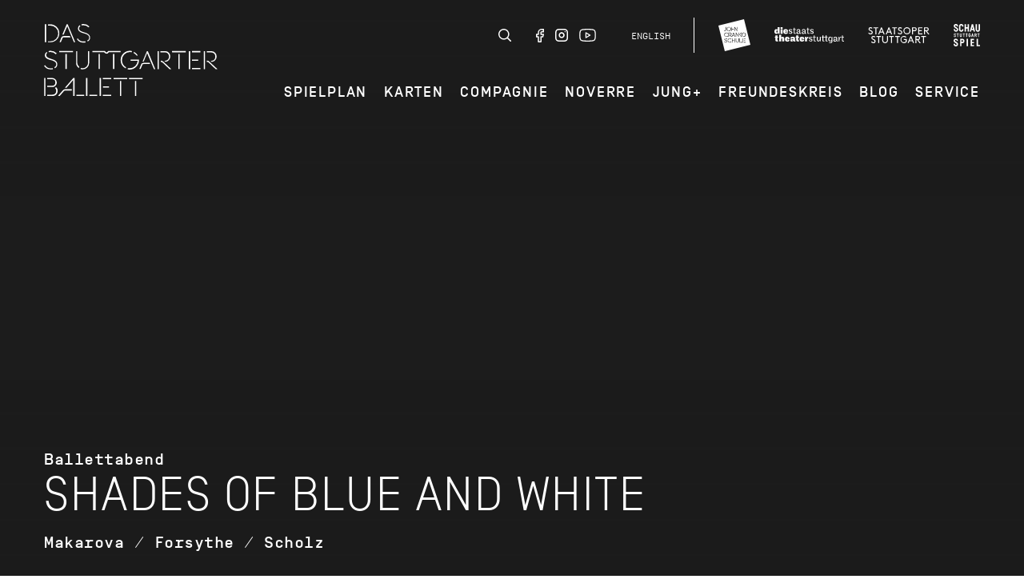

--- FILE ---
content_type: text/html; charset=utf-8
request_url: https://www.stuttgarter-ballett.de/spielplan/kalender/2024-02/shades-of-blue-and-white/6357/
body_size: 10347
content:


<!DOCTYPE html>
<!--[if lt IE 7]>				<html lang="de" class="no-js ie lt-ie9 lt-ie8 lt-ie7 ie6"> <![endif]-->
<!--[if IE 7]>					<html lang="de" class="no-js ie lt-ie9 lt-ie8 ie7"> <![endif]-->
<!--[if IE 8]>					<html lang="de" class="no-js ie lt-ie9 ie8"> <![endif]-->
<!--[if IE 9]>					<html lang="de" class="no-js ie ie9"> <![endif]-->
<!--[if (gt IE 9)|!(IE)]><!-->
<html lang="de" class="no-js">
<!--<![endif]-->

<head><meta charset="utf-8" /><title>
	Shades of Blue and White - 02.02.2024, 19:00 - 22:00 | Stuttgarter Ballett
</title><meta name="description" content="Ballettabend, Shades of Blue and White, Makarova / Forsythe / Scholz" /><meta name="keywords" content="Stuttgart, Ballett, Tanz, Cranko, Staatstheater Stuttgart, Kalender, Shades of Blue and White" /><meta http-equiv="X-UA-Compatible" content="IE=edge">
<meta name="viewport" content="width=device-width, initial-scale=1.0, minimum-scale=1.0, maximum-scale=1.0, user-scalable=0">

<link rel="apple-touch-icon" sizes="180x180" href="/apple-touch-icon.png">
<link rel="icon" type="image/png" sizes="32x32" href="/favicon-32x32.png">
<link rel="icon" type="image/png" sizes="16x16" href="/favicon-16x16.png">
<link rel="manifest" href="/site.webmanifest">
<link rel="mask-icon" href="/safari-pinned-tab.svg" color="#0046aa">
<meta name="msapplication-TileColor" content="#ffffff">
<meta name="theme-color" content="#ffffff">

<!-- meta tags for seo -->
<meta name="author" content="Stuttgarter Ballett" />
<meta name="generator" content="spiritec WebCMS für Opernhäuser und Theater" />
<meta name="robots" content="index, follow" />
<meta property="og:image" content="https://wstb-6a25.kxcdn.com/content-images/socialmediashare/ed31e56c2710757e61f4ddeba3a43a85/43404/neu_shades_of_blue_and_white_final_fur_web.jpg" />
<link rel="canonical" href="https://www.stuttgarter-ballett.de/spielplan/a-z/shades-of-blue-and-white/" />
<link href="https://wstb-6a25.kxcdn.com/resources/css-bundles/all?v=pPgLphzLei4s3zUQK9mKdK20N1ZqQS5dQWMyd6joy-w1" rel="stylesheet"/>


<script src="https://wstb-6a25.kxcdn.com/js-bundles/head?v=h2xBjuCGCDz-70Hsyj-waz6eG4ROGew6D8r4mbKI2b81"></script>

<script type="text/javascript">
    var SYSTEMURLBASE = '/';
    var CDNURLBASE = 'https://wstb-6a25.kxcdn.com/';
    var CALLBACKURLBASE = '/callbacks/';
    var RESOURCES = {
        "IMAGE_ENLARGE": "Vergr&#246;&#223;ern",
        "IMAGE_REDUCE": "",
        "PRESSCART_ERROR_EMAIL": "Bitte geben Sie Ihre E-Mail an.",
        "PRESSCART_ERROR_EDITORIALDEPARTMENT": "Bitte geben Sie Ihre Redaktion an.",
        "PRESSCART_FEEDBACK_DOCUMENTSSENT": "Ihre Pressemappe wurde Ihnen per E-Mail an die angegebene Adresse zugestellt.",
        "PRESSCART_REMOVEFROMCART": "Auswahl aufheben"
    };
    var PARAMETERNAMES = {
        "SEARCHTERM": "suchbegriff",
        "SEARCHPAGE": "Seite"
    };
</script>
</head>
<body id="ctl00_BodyElement" class="ua-chrome dev-desktoppc os-macos language-de mobile-mainmenu-is-not-visible menu-is-transparent">
    <script>document.documentElement.className = document.documentElement.className.replace(/\bno-js\b/, 'js');</script>
	<a id="top"></a>
        
    <div class="fullsize-wait"></div>
    <div id="js-popup-hook" style="display: none;"></div>
    
    
    
    <div id="ctl00_PageWrapperElement" class="page-wrapper">
        
        <header class="page-header header-is-wide js-marker-include-in-scrolling-calculation" role="banner">
    <div class="page-outer">
        <div class="page-inner">
            <div class="header__wrapper">
                <div class="header__logo"><a href="/" class="header__logoimage"></a></div>

                <!-- menu desktop -->
                <div class="header__menu-wrapper header__menu-wrapper--desktop --hide-tablet-portrait-down">
                    <div class="header__metanavigation">
                        <div class="header__socialmedia">
                                                        <a href="/suche/?suchbegriff=" class="header__search"></a>
                                                        <a href="https://www.facebook.com/stuttgartballet" target="_blank" class="header__fb"></a>
                            <a href="https://www.instagram.com/thestuttgartballet/" target="_blank" class="header__inst"></a>
                            <a href="https://www.youtube.com/c/dasstuttgarterballett" target="_blank" class="header__youtube"></a>
                            <a href="https://www.stuttgart-ballet.de/schedule/a-z/shades-of-blue-and-white/" class="header__language">English</a>
                        </div><!--
                        --><div class="header__spartenlogos">
                            <a href="http://www.john-cranko-schule.de" target="_blank" class="header__crankologo"></a>
                            <a href="https://www.staatstheater-stuttgart.de" target="_blank" class="header__staatstheaterlogo"></a>
                            <a href="https://www.staatsoper-stuttgart.de" target="_blank" class="header__staatsoperlogo"></a>
                            <a href="https://www.schauspiel-stuttgart.de" target="_blank" class="header__schauspiellogo"></a>
                        </div>
                    </div>
                    <div class="header__mainmenu">
                        <nav class="navigation-main navigation-main--desktop" role="navigation">
                            <ul class="menu1"><li class=" first path-selected has-subitems level1"><a href="/spielplan/" class="level1">Spielplan</a><ul class="menu2"><li class=" first selected level2"><a href="/spielplan/kalender/" class="level2">Kalender</a></li><li class="level2"><a href="/spielplan/spielzeit-2025-26/" class="level2">Spielzeit 2025/26</a></li><li class="level2"><a href="https://www.stuttgarter-ballett.de/spielplan/a-z/das-stuttgarter-ballett-on-tour/" class="level2">Gastspiele</a></li><li class=" last level2"><a href="/service/fuehrungen/" class="level2">F&#252;hrungen</a></li></ul></li><li class=" has-subitems level1"><a href="/karten/" class="level1">Karten</a><ul class="menu2"><li class=" first level2"><a href="/karten/buchung/" class="level2">Buchung</a></li><li class="level2"><a href="/karten/preise/" class="level2">Preise</a></li><li class=" last level2"><a href="/karten/abonnements/" class="level2">Abonnements</a></li></ul></li><li class=" has-subitems level1"><a href="/compagnie/" class="level1">Compagnie</a><ul class="menu2"><li class=" first level2"><a href="https://www.stuttgarter-ballett.de/compagnie/tamas-detrich/" class="level2">Intendant</a></li><li class="level2"><a href="/compagnie/taenzer/" class="level2">T&#228;nzerinnen und T&#228;nzer</a></li><li class="level2"><a href="/compagnie/kuenstlerische-teams/" class="level2">K&#252;nstlerische Teams</a></li><li class="level2"><a href="/compagnie/team/" class="level2">Team</a></li><li class=" last has-subitems level2"><a href="/compagnie/geschichte/" class="level2">Geschichte</a></li></ul></li><li class=" has-subitems level1"><a href="/noverre/" class="level1">Noverre</a><ul class="menu2"><li class=" first level2"><a href="/noverre/bewerbung/" class="level2">Bewerbung</a></li><li class="level2"><a href="/noverre/konditionen/" class="level2">Konditionen</a></li><li class=" last level2"><a href="/noverre/geschichte/" class="level2">Geschichte</a></li></ul></li><li class=" has-subitems level1"><a href="/jung/" class="level1">JUNG+</a><ul class="menu2"><li class=" first level2"><a href="/jung/jung/" class="level2">JUNG+</a></li><li class="level2"><a href="/jung/tanzvermittlung/" class="level2">Tanzvermittlung</a></li><li class=" last level2"><a href="/jung/kontakt/" class="level2">Kontakt</a></li></ul></li><li class="level1"><a href="/freundeskreis/" class="level1">Freundeskreis</a></li><li class=" has-subitems level1"><a href="/blog/" class="level1">Blog</a><ul class="menu2"><li class=" first level2"><a href="/blog/ballett-von-a-bis-z/" class="level2">Ballett von A-Z</a></li><li class="level2"><a href="/blog/heute-vor-x-jahren/" class="level2">Heute vor ... Jahren</a></li><li class="level2"><a href="/blog/nussknacker-tagebuch/" class="level2">Nussknacker Tagebuch</a></li><li class="level2"><a href="/blog/tourtagebuch/" class="level2">Tourtagebuch</a></li><li class=" last level2"><a href="https://stuttgarterballett.wordpress.com/" class="level2" target="_blank">Archiv</a></li></ul></li><li class=" last has-subitems level1"><a href="/service/" class="level1">Service</a><ul class="menu2"><li class=" first level2"><a href="/service/anfahrt/" class="level2">Anfahrt</a></li><li class="level2"><a href="/service/gastronomie/" class="level2">Gastronomie</a></li><li class="level2"><a href="https://ticket.staatstheater-stuttgart.de/eventim.webshop/webticket/itemgroups" class="level2" target="_blank">Theatershop</a></li><li class="level2"><a href="/service/sponsoren/" class="level2">Sponsoren</a></li><li class="level2"><a href="/service/sanierung/" class="level2">Sanierung</a></li><li class="level2"><a href="/service/newsletter/" class="level2">Newsletter</a></li><li class="level2"><a href="/service/jobs/" class="level2">Jobs</a></li><li class=" has-subitems level2"><a href="/service/presse/" class="level2">Presse</a></li><li class=" last level2"><a href="/service/kontakt/" class="level2">Kontakt</a></li></ul></li></ul>
                        </nav>
                    </div>
                </div>

                <!-- menu tabletportrait -->
                <div class="header__menu-wrapper header__menu-wrapper--tabletportrait --hide-phone-only --hide-tablet-landscape-up">
                    <div class="header__metanavigation">
                        <div class="header__socialmedia">
                                                        <a href="/suche/?suchbegriff=" class="header__search"></a>
                                                        <a href="https://www.facebook.com/stuttgartballet" target="_blank" class="header__fb"></a>
                            <a href="https://www.instagram.com/thestuttgartballet/" target="_blank" class="header__inst"></a>
                            <a href="https://www.youtube.com/c/dasstuttgarterballett" target="_blank" class="header__youtube"></a>
                        </div> <!--
                        --><a href="https://www.stuttgart-ballet.de/schedule/a-z/shades-of-blue-and-white/" class="header__language">English</a><!--
                        --><div class="header__spartenlogos">
                            <a href="http://www.john-cranko-schule.de" target="_blank" class="header__crankologo"></a>
                            <a href="https://www.staatstheater-stuttgart.de" target="_blank" class="header__staatstheaterlogo"></a>
                            <a href="https://www.staatsoper-stuttgart.de" target="_blank" class="header__staatsoperlogo"></a>
                            <a href="https://www.schauspiel-stuttgart.de" target="_blank" class="header__schauspiellogo"></a>
                        </div>
                    </div>
                </div>                

            </div>
        </div>
    </div>
</header>


<div class="header__bottom">
    <div class="header__mainmenu--mobile">
        <!-- menu mobile -->
        <div class="header__menu-wrapper header__menu-wrapper--mobile --hide-tablet-landscape-up">
            <div class="page-outer">
                <div class="page-inner">

                    <div class="header__metanavigation">

                        <div class="header__spartenlogos">
                            <a href="http://www.john-cranko-schule.de" target="_blank" class="header__crankologo"></a>
                            <a href="https://www.staatstheater-stuttgart.de" target="_blank" class="header__staatstheaterlogo"></a>
                            <a href="https://www.staatsoper-stuttgart.de" target="_blank" class="header__staatsoperlogo"></a>
                            <a href="https://www.schauspiel-stuttgart.de" target="_blank" class="header__schauspiellogo"></a>
                        </div><!--
                        --><div class="header__socialmedia">
                                                        <a href="/suche/?suchbegriff=" class="header__search"></a>
                                                        <a href="https://www.facebook.com/stuttgartballet" target="_blank" class="header__fb"></a>
                            <a href="https://www.instagram.com/thestuttgartballet/" target="_blank" class="header__inst"></a>
                            <a href="https://www.youtube.com/c/dasstuttgarterballett" target="_blank" class="header__youtube"></a>
                        </div>
                        
                        <a href="https://www.stuttgart-ballet.de/schedule/a-z/shades-of-blue-and-white/" class="header__language">English</a>

                    </div>
                </div>
            </div>
        </div>
        <nav class="navigation-main navigation-main--mobile" role="navigation">
            <div class="page-outer">
                <div class="page-inner">
                    <ul class="menu1"><li class=" first path-selected has-subitems level1"><a href="/spielplan/" class="level1">Spielplan</a><ul class="menu2"><li class=" first selected level2"><a href="/spielplan/kalender/" class="level2">Kalender</a></li><li class="level2"><a href="/spielplan/spielzeit-2025-26/" class="level2">Spielzeit 2025/26</a></li><li class="level2"><a href="https://www.stuttgarter-ballett.de/spielplan/a-z/das-stuttgarter-ballett-on-tour/" class="level2">Gastspiele</a></li><li class=" last level2"><a href="/service/fuehrungen/" class="level2">F&#252;hrungen</a></li></ul></li><li class=" has-subitems level1"><a href="/karten/" class="level1">Karten</a><ul class="menu2"><li class=" first level2"><a href="/karten/buchung/" class="level2">Buchung</a></li><li class="level2"><a href="/karten/preise/" class="level2">Preise</a></li><li class=" last level2"><a href="/karten/abonnements/" class="level2">Abonnements</a></li></ul></li><li class=" has-subitems level1"><a href="/compagnie/" class="level1">Compagnie</a><ul class="menu2"><li class=" first level2"><a href="https://www.stuttgarter-ballett.de/compagnie/tamas-detrich/" class="level2">Intendant</a></li><li class="level2"><a href="/compagnie/taenzer/" class="level2">T&#228;nzerinnen und T&#228;nzer</a></li><li class="level2"><a href="/compagnie/kuenstlerische-teams/" class="level2">K&#252;nstlerische Teams</a></li><li class="level2"><a href="/compagnie/team/" class="level2">Team</a></li><li class=" last has-subitems level2"><a href="/compagnie/geschichte/" class="level2">Geschichte</a></li></ul></li><li class=" has-subitems level1"><a href="/noverre/" class="level1">Noverre</a><ul class="menu2"><li class=" first level2"><a href="/noverre/bewerbung/" class="level2">Bewerbung</a></li><li class="level2"><a href="/noverre/konditionen/" class="level2">Konditionen</a></li><li class=" last level2"><a href="/noverre/geschichte/" class="level2">Geschichte</a></li></ul></li><li class=" has-subitems level1"><a href="/jung/" class="level1">JUNG+</a><ul class="menu2"><li class=" first level2"><a href="/jung/jung/" class="level2">JUNG+</a></li><li class="level2"><a href="/jung/tanzvermittlung/" class="level2">Tanzvermittlung</a></li><li class=" last level2"><a href="/jung/kontakt/" class="level2">Kontakt</a></li></ul></li><li class="level1"><a href="/freundeskreis/" class="level1">Freundeskreis</a></li><li class=" has-subitems level1"><a href="/blog/" class="level1">Blog</a><ul class="menu2"><li class=" first level2"><a href="/blog/ballett-von-a-bis-z/" class="level2">Ballett von A-Z</a></li><li class="level2"><a href="/blog/heute-vor-x-jahren/" class="level2">Heute vor ... Jahren</a></li><li class="level2"><a href="/blog/nussknacker-tagebuch/" class="level2">Nussknacker Tagebuch</a></li><li class="level2"><a href="/blog/tourtagebuch/" class="level2">Tourtagebuch</a></li><li class=" last level2"><a href="https://stuttgarterballett.wordpress.com/" class="level2" target="_blank">Archiv</a></li></ul></li><li class=" last has-subitems level1"><a href="/service/" class="level1">Service</a><ul class="menu2"><li class=" first level2"><a href="/service/anfahrt/" class="level2">Anfahrt</a></li><li class="level2"><a href="/service/gastronomie/" class="level2">Gastronomie</a></li><li class="level2"><a href="https://ticket.staatstheater-stuttgart.de/eventim.webshop/webticket/itemgroups" class="level2" target="_blank">Theatershop</a></li><li class="level2"><a href="/service/sponsoren/" class="level2">Sponsoren</a></li><li class="level2"><a href="/service/sanierung/" class="level2">Sanierung</a></li><li class="level2"><a href="/service/newsletter/" class="level2">Newsletter</a></li><li class="level2"><a href="/service/jobs/" class="level2">Jobs</a></li><li class=" has-subitems level2"><a href="/service/presse/" class="level2">Presse</a></li><li class=" last level2"><a href="/service/kontakt/" class="level2">Kontakt</a></li></ul></li></ul>
                </div>
            </div>
        </nav>
    </div>
    <div class="header__bottom-wrapper">
        <div class="page-outer">
            <div class="page-inner">
                <div class="header__logo--mobile"><a href="/" class="header__logoimage--mobile"></a></div>
                <div class="header__menutoggle-wrapper">
                    <a href="#" class="header__menutoggle">
                        <div class="header__menu-bar1"></div>
                        <div class="header__menu-bar2"></div>
                        <div class="header__menu-bar3"></div>
                    </a>
                </div>
            </div>
        </div>
    </div>

</div>



        
        <main class="page-content" role="main">
            
    <div class="heroslider">
    <div class="heroslider__screen">
        <a href="#" class="heroslider__control heroslider__control--prev"></a>
        <a href="#" class="heroslider__control heroslider__control--next"></a>

        <div class="heroslider__viewport">
            <div class="heroslider__strip">
                <div class="heroslider__item">

                    <section class="hero hero--notickets">

                        <div class="hero__screen">
                            <div class="hero__viewport">
                                <div class="hero__strip">
                                    <div class="hero__item">
                                                                                <div class="hero__image js-medialoader js-medialoader-set-as-background" data-image-url="https://wstb-6a25.kxcdn.com/content-images/image720/ed31e56c2710757e61f4ddeba3a43a85/43404/neu_shades_of_blue_and_white_final_fur_web.jpg" data-image-portrait-url="https://wstb-6a25.kxcdn.com/content-images/image720/2bacbba2f0e951fc69b0dd6823f2f822/43289/shades_of_blue_and_white.jpg" data-js-code="onHeroImageLoaded"></div>
                                                                                                                    </div>
                                </div>
                            </div>
                        </div>

                        <div class="hero__imageoverlay"><img src="/resources/img/blank.png" alt=""></div>
                        <div class="hero__shadow hero__shadow--top"></div>
                        <div class="hero__shadow hero__shadow--bottom"></div>

                        <a href="#" class="hero__control hero__control--prev"></a>
                        <a href="#" class="hero__control hero__control--next"></a>

                        <div class="hero__desktop --hide-tablet-portrait-down">
                            <div class="page-outer">
                                <div class="page-inner">
                                    <div class="hero__content">
                                        <div class="hero__title"> <!-- --hidden-if-dates-shown-->
                                                                                        <div class="hero__kicker">Ballettabend</div>
                                                                                        <h1 class="hero__headline">Shades of Blue and White</h1>
                                                                                        <div class="hero__subtitle">Makarova / Forsythe / Scholz</div>
                                                                                                                                </div>
                                    </div>
                                </div>
                            </div>
                        </div>

                        <div class="hero__mobile --hide-tablet-landscape-up">
                            <div class="hero__content">
                                <div class="page-outer">
                                    <div class="page-inner">
                                        <div class="hero__title">   <!-- --hidden-if-dates-shown -->
                                                                                        <div class="hero__kicker">Ballettabend</div>
                                                                                        <h1 class="hero__headline">Shades of Blue and White</h1>
                                                                                        <div class="hero__subtitle">Makarova / Forsythe / Scholz</div>
                                                                                                                                </div>
                                                                            </div>
                                </div>
                            </div>
                        </div>
                    
                        

                    </section>

                </div>
            </div>
        </div>
    </div>
</div>

<section class="page-outer --paddingtop-section-standard --paddingbottom-section-none --bgcolor-white">
    <div class="page-inner">
        
        <div class="production production--no-cast">

            <div class="production__metainfos">

                
                <div class="production__crewcastsection">
                    
                                        <div class="production__crewcastheader">
                        <div class="production__crewcastheadline">Das K&#246;nigreich der Schatten</div>
                    </div>
                                        
                                        
                                    </div>
                
                
                <div class="production__crewcastsection">
                    
                                        <div class="production__crewcastheader">
                        <div class="production__crewcastheadline">Blake Works I</div>
                    </div>
                                        
                                        
                                    </div>
                
                
                <div class="production__crewcastsection">
                    
                                        <div class="production__crewcastheader">
                        <div class="production__crewcastheadline">Siebte Sinfonie</div>
                    </div>
                                        
                                        
                                    </div>
                
                                
                                <div class="production__durationinfo"><b>Dauer</b><br>Das Königreich der Schatten: 40 Minuten<br>Pause: ca. 20-25 Minuten<br>Blake Works I: 30 Minuten<br>Pause: ca. 20-25 Minuten<br>Siebte Sinfonie: 40 Minuten</div>
                
                
            </div>

            <div class="production__text">
                <div class="richtext richtext--width-unknown --margintop-element-none --marginbottom-element-standard">SHADES OF BLUE AND WHITE präsentiert drei Facetten des klassischen Balletts. Wie vielseitig diese faszinierende Kunstform sein kann, zeigt dieser choreographisch wie auch musikalisch herausragende Abend. <br><br>Eröffnet wird der Abend mit „The Kingdom of the Shades“ (zu Dt. „Das Königreich der Schatten“) aus <i>La Bayadère</i> <i>(Die Tempeltänzerin).</i> In Natalia Makarovas weltberühmter Fassung nach Marius Petipas Originalchoreographie aus dem Jahr 1877 schreitet eine lange Reihe von Tänzerinnen – eine nach der anderen fast in Zeitlupe – eine Rampe hinunter, ehe sie traumwandlerisch schön über die Bühne wehen. Umrahmt von diesem himmlischen Corps de ballet tanzt der Geist der verstorbenen Tempeltänzerin Nikija ein traumhaftes Pas de deux mit ihrem Geliebten, dem Krieger Solor. Diese magische Szene gehört zum Erlesensten, was das klassische Ballett zu bieten hat. <br><br>2016 kreierte William Forsythe, ehemaliger Hauschoreograph des Stuttgarter Balletts und über 20 Jahre lang Leiter des legendären Ballett Frankfurt, zu den jazzigen, bluesigen Liedern des britischen Singer- Songwriters James Blake sein Meisterwerk <i>Blake Works I</i>. Das Stück ist Forsythes Liebeserklärung an das klassische Ballett, wie nur er sie gestalten kann: cool, lässig und modern.<br><br>1991 schuf Uwe Scholz seine <i>Siebte Sinfonie</i> zur gleichnamigen Komposition Ludwig van Beethovens. Die majestätische, mitreißende und energiegeladene Musik setzte Scholz kühn in Tanz um – ein Paradebeispiel des neoklassischen Balletts.</div>				
            </div>

        </div>
    </div>
</section>

<section class="page-outer --paddingtop-section-none --paddingbottom-section-standard --bgcolor-verylightblue">	<div class="page-inner">        <h2 class="sectionheadline sectionheadline--center --like-h2">Audioeinführung</h2>          <div class="mediaplayer --margintop-element-none --marginbottom-element-standard">	<div class="mediaplayer__wrapper mediaplayer--no-image  js-mediaplayer" data-audio="https://wstb-6a25.kxcdn.com/download/47775/werkeinfuehrung_shades_of_blue_and_white_edit240131.mp3" data-startimage=""></div><!-- mediaplayer__wrapper --></div><!-- mediaplayer -->        	</div></section>        <div class="mediaslider --paddingbottom-section-standard --paddingtop-section-none">
    <div class="mediaslider__screen">
        <div class="mediaslider__viewport">
            <div class="mediaslider__strip"><div class="mediaslider__item mediaGalleryItem-Image-ProductionGallery-9009">
                    <div class="mediaslider__mediapane"><div class="mediaslider__media"><div class="mediaslider__image js-medialoader js-medialoader-set-as-background" data-image-url="https://wstb-6a25.kxcdn.com/content-images/image720/d4f3dc59644626437c31fa23bd97c83c/47676/_rn19377.jpg"></div></div><div class="mediaslider__mediapaneoverlay"><img src="/resources/img/blank.png" alt=""></div></div>
                    <div class="mediaslider__caption page-outer">
                                                                        <div class="mediaslider__captionitem">Das K&#246;nigreich der Schatten, aus La Bayad&#232;re<br />Chr.: Natalia Makarova, nach Marius Petipa<br />Ensemble</div>
                                                                        <div class="mediaslider__captionitem"><b>Foto</b> Roman Novitzky</div>
                                            </div>
</div><div class="mediaslider__item mediaGalleryItem-Image-ProductionGallery-9010">
                    <div class="mediaslider__mediapane"><div class="mediaslider__media"><div class="mediaslider__image js-medialoader js-medialoader-set-as-background" data-image-url="https://wstb-6a25.kxcdn.com/content-images/image720/bbee120ecdca1ed09c5044f10931ae39/47677/_rn28562.jpg"></div></div><div class="mediaslider__mediapaneoverlay"><img src="/resources/img/blank.png" alt=""></div></div>
                    <div class="mediaslider__caption page-outer">
                                                                        <div class="mediaslider__captionitem">Das K&#246;nigreich der Schatten, aus: La Bayad&#232;re<br />Chr.: Natalia Makarova, nach Marius Petipa<br />Elisa Badenes, Adhonay Soares da Silva</div>
                                                                        <div class="mediaslider__captionitem"><b>Foto</b> Roman Novitzky</div>
                                            </div>
</div><div class="mediaslider__item mediaGalleryItem-Image-ProductionGallery-9011">
                    <div class="mediaslider__mediapane"><div class="mediaslider__media"><div class="mediaslider__image js-medialoader js-medialoader-set-as-background" data-image-url="https://wstb-6a25.kxcdn.com/content-images/image720/7aef8895e2db655e97f2006c331c921f/47678/_rn28702.jpg"></div></div><div class="mediaslider__mediapaneoverlay"><img src="/resources/img/blank.png" alt=""></div></div>
                    <div class="mediaslider__caption page-outer">
                                                                        <div class="mediaslider__captionitem">Das K&#246;nigreich der Schatten, aus: La Bayad&#232;re<br />Chr.: Natalia Makarova, nach Marius Petipa<br />Elisa Badenes, Adhonay Soares da Silva, Ensemble</div>
                                                                        <div class="mediaslider__captionitem"><b>Foto</b> Roman Novitzky</div>
                                            </div>
</div><div class="mediaslider__item mediaGalleryItem-Image-ProductionGallery-9012">
                    <div class="mediaslider__mediapane"><div class="mediaslider__media"><div class="mediaslider__image js-medialoader js-medialoader-set-as-background" data-image-url="https://wstb-6a25.kxcdn.com/content-images/image720/0c8faf35c06ca45cd159324f042b5315/47679/_rn29099.jpg"></div></div><div class="mediaslider__mediapaneoverlay"><img src="/resources/img/blank.png" alt=""></div></div>
                    <div class="mediaslider__caption page-outer">
                                                                        <div class="mediaslider__captionitem">Das K&#246;nigreich der Schatten, aus: La Bayad&#232;re<br />Chr.: Natalia Makarova, nach Marius Petipa<br />Ensemble</div>
                                                                        <div class="mediaslider__captionitem"><b>Foto</b> Roman Novitzky</div>
                                            </div>
</div><div class="mediaslider__item mediaGalleryItem-Image-ProductionGallery-9013">
                    <div class="mediaslider__mediapane"><div class="mediaslider__media"><div class="mediaslider__image js-medialoader js-medialoader-set-as-background" data-image-url="https://wstb-6a25.kxcdn.com/content-images/image720/3ed87860e4f889046a80c27d3d64d474/47680/_rn29110.jpg"></div></div><div class="mediaslider__mediapaneoverlay"><img src="/resources/img/blank.png" alt=""></div></div>
                    <div class="mediaslider__caption page-outer">
                                                                        <div class="mediaslider__captionitem">Das K&#246;nigreich der Schatten, aus: La Bayad&#232;re<br />Chr.: Natalia Makarova, nach Marius Petipa<br />Daiana Ruiz, Abigail Willson-Heisel, Veronika Verterich</div>
                                                                        <div class="mediaslider__captionitem"><b>Foto</b> Roman Novitzky</div>
                                            </div>
</div><div class="mediaslider__item mediaGalleryItem-Image-ProductionGallery-9014">
                    <div class="mediaslider__mediapane"><div class="mediaslider__media"><div class="mediaslider__image js-medialoader js-medialoader-set-as-background" data-image-url="https://wstb-6a25.kxcdn.com/content-images/image720/2b7a16b70d67e51a577e6cc8b4644bc4/47681/_rn19891.jpg"></div></div><div class="mediaslider__mediapaneoverlay"><img src="/resources/img/blank.png" alt=""></div></div>
                    <div class="mediaslider__caption page-outer">
                                                                        <div class="mediaslider__captionitem">Blake Works I<br />Chr.: William Forsythe<br />Ensemble</div>
                                                                        <div class="mediaslider__captionitem"><b>Foto</b> Roman Novitzky</div>
                                            </div>
</div><div class="mediaslider__item mediaGalleryItem-Image-ProductionGallery-9015">
                    <div class="mediaslider__mediapane"><div class="mediaslider__media"><div class="mediaslider__image js-medialoader js-medialoader-set-as-background" data-image-url="https://wstb-6a25.kxcdn.com/content-images/image720/e4d1bc099c0c0cfe81fc8eb0bf6ba102/47682/_rn19965.jpg"></div></div><div class="mediaslider__mediapaneoverlay"><img src="/resources/img/blank.png" alt=""></div></div>
                    <div class="mediaslider__caption page-outer">
                                                                        <div class="mediaslider__captionitem">Blake Works I<br />Chr.: William Forsythe<br />Ensemble</div>
                                                                        <div class="mediaslider__captionitem"><b>Foto</b> Roman Novitzky</div>
                                            </div>
</div><div class="mediaslider__item mediaGalleryItem-Image-ProductionGallery-9016">
                    <div class="mediaslider__mediapane"><div class="mediaslider__media"><div class="mediaslider__image js-medialoader js-medialoader-set-as-background" data-image-url="https://wstb-6a25.kxcdn.com/content-images/image720/f0ac751af2691852adafae47fa8b7e40/47683/_rn20759.jpg"></div></div><div class="mediaslider__mediapaneoverlay"><img src="/resources/img/blank.png" alt=""></div></div>
                    <div class="mediaslider__caption page-outer">
                                                                        <div class="mediaslider__captionitem">Blake Works I<br />Chr.: William Forsythe<br />Rocio Aleman, David Moore</div>
                                                                        <div class="mediaslider__captionitem"><b>Foto</b> Roman Novitzky</div>
                                            </div>
</div><div class="mediaslider__item mediaGalleryItem-Image-ProductionGallery-9017">
                    <div class="mediaslider__mediapane"><div class="mediaslider__media"><div class="mediaslider__image js-medialoader js-medialoader-set-as-background" data-image-url="https://wstb-6a25.kxcdn.com/content-images/image720/69a6002dcae77e08c2df47e0d1bb877a/47685/_rn29597.jpg"></div></div><div class="mediaslider__mediapaneoverlay"><img src="/resources/img/blank.png" alt=""></div></div>
                    <div class="mediaslider__caption page-outer">
                                                                        <div class="mediaslider__captionitem">Blake Works I<br />Chr.: William Forsythe<br />Agnes Su, Adhonay Soares da Silva, Mackenzie Brown</div>
                                                                    </div>
</div><div class="mediaslider__item mediaGalleryItem-Image-ProductionGallery-9018">
                    <div class="mediaslider__mediapane"><div class="mediaslider__media"><div class="mediaslider__image js-medialoader js-medialoader-set-as-background" data-image-url="https://wstb-6a25.kxcdn.com/content-images/image720/8ba877546aba06c7f6cd591f3cb20a4b/47686/_rn29850.jpg"></div></div><div class="mediaslider__mediapaneoverlay"><img src="/resources/img/blank.png" alt=""></div></div>
                    <div class="mediaslider__caption page-outer">
                                                                        <div class="mediaslider__captionitem">Blake Works I<br />Chr.: William Forsythe<br />Elisa Badenes, Jason Reilly</div>
                                                                        <div class="mediaslider__captionitem"><b>Foto</b> Roman Novitzky</div>
                                            </div>
</div><div class="mediaslider__item mediaGalleryItem-Image-ProductionGallery-9019">
                    <div class="mediaslider__mediapane"><div class="mediaslider__media"><div class="mediaslider__image js-medialoader js-medialoader-set-as-background" data-image-url="https://wstb-6a25.kxcdn.com/content-images/image720/94c563b8b1c62de92fc72c458d7253b7/47687/_rn10002.jpg"></div></div><div class="mediaslider__mediapaneoverlay"><img src="/resources/img/blank.png" alt=""></div></div>
                    <div class="mediaslider__caption page-outer">
                                                                        <div class="mediaslider__captionitem">Siebte Sinfonie<br />Chr.: Uwe Scholz<br />Ensemble</div>
                                                                        <div class="mediaslider__captionitem"><b>Foto</b> Roman Novitzky</div>
                                            </div>
</div><div class="mediaslider__item mediaGalleryItem-Image-ProductionGallery-9020">
                    <div class="mediaslider__mediapane"><div class="mediaslider__media"><div class="mediaslider__image js-medialoader js-medialoader-set-as-background" data-image-url="https://wstb-6a25.kxcdn.com/content-images/image720/7d695ccdbd4f0683501cf8f08c9bd17e/47688/_rn21409.jpg"></div></div><div class="mediaslider__mediapaneoverlay"><img src="/resources/img/blank.png" alt=""></div></div>
                    <div class="mediaslider__caption page-outer">
                                                                        <div class="mediaslider__captionitem">Siebte Sinfonie<br />Chr.: Uwe Scholz<br />Agnes Su, Jason Reilly, Ensemble</div>
                                                                        <div class="mediaslider__captionitem"><b>Foto</b> Roman Novitzky</div>
                                            </div>
</div><div class="mediaslider__item mediaGalleryItem-Image-ProductionGallery-9021">
                    <div class="mediaslider__mediapane"><div class="mediaslider__media"><div class="mediaslider__image js-medialoader js-medialoader-set-as-background" data-image-url="https://wstb-6a25.kxcdn.com/content-images/image720/c7e1cbb0dfe35f71fa485bb00e2171f3/47692/_rn21792.jpg"></div></div><div class="mediaslider__mediapaneoverlay"><img src="/resources/img/blank.png" alt=""></div></div>
                    <div class="mediaslider__caption page-outer">
                                                                        <div class="mediaslider__captionitem">Siebte Sinfonie<br />Chr.: Uwe Scholz<br />Miriam Kacerova, Mart&#237; Paix&#224;</div>
                                                                        <div class="mediaslider__captionitem"><b>Foto</b> Roman Novitzky</div>
                                            </div>
</div><div class="mediaslider__item mediaGalleryItem-Image-ProductionGallery-9022">
                    <div class="mediaslider__mediapane"><div class="mediaslider__media"><div class="mediaslider__image js-medialoader js-medialoader-set-as-background" data-image-url="https://wstb-6a25.kxcdn.com/content-images/image720/0ef4f89e7d475ff2ac430e5a928dfcc2/47690/_rn21738.jpg"></div></div><div class="mediaslider__mediapaneoverlay"><img src="/resources/img/blank.png" alt=""></div></div>
                    <div class="mediaslider__caption page-outer">
                                                                        <div class="mediaslider__captionitem">Siebte Sinfonie<br />Chr.: Uwe Scholz<br />Aoi Sawano, Vincent Travnicek</div>
                                                                        <div class="mediaslider__captionitem"><b>Foto</b> Roman Novitzky</div>
                                            </div>
</div><div class="mediaslider__item mediaGalleryItem-Image-ProductionGallery-9023">
                    <div class="mediaslider__mediapane"><div class="mediaslider__media"><div class="mediaslider__image js-medialoader js-medialoader-set-as-background" data-image-url="https://wstb-6a25.kxcdn.com/content-images/image720/3dedb62ed6636d1a44ae5df12300f268/47691/_rn21916.jpg"></div></div><div class="mediaslider__mediapaneoverlay"><img src="/resources/img/blank.png" alt=""></div></div>
                    <div class="mediaslider__caption page-outer">
                                                                        <div class="mediaslider__captionitem">Siebte Sinfonie<br />Chr.: Uwe Scholz<br />Ensemble</div>
                                                                        <div class="mediaslider__captionitem"><b>Foto</b> Roman Novitzky</div>
                                            </div>
</div>            </div>
        </div>

        <a href="#" class="mediaslider__control mediaslider__control--prev"></a>
        <a href="#" class="mediaslider__control mediaslider__control--next"></a>
    </div>
</div>


<section class="page-outer --paddingtop-section-standard --paddingbottom-section-standard --bgcolor-lightblue">
    <div class="page-inner">
        <h3 class="sectionheadline sectionheadline--left">Weitere St&#252;cke in dieser Spielzeit</h3>

        <div class="teaser teaser--threecol --margintop-element-none --marginbottom-element-none">
            <div class="teaser__items">

                                <div class="teaser__item teaser__item--invert">
                    <div class="teaser__media">

                                                <a href="https://www.stuttgarter-ballett.de/spielplan/a-z/interaktion/" class="teaser__medialink"><img src="/blank-image/blank_740_500.png" width="740" height="500" alt="" class="teaser__image js-medialoader" data-image-url="https://wstb-6a25.kxcdn.com/content-images/teaser/bd34ff1a8c72e0f47f7a82a0483c3fdc/56881/interaktion_2_rn26667_kopie.jpg"></a>
                    </div>
                    <div class="teaser__text">
                                                <div class="teaser__kicker">Ballettabend</div>
                                                                        <h3 class="teaser__headline"><a href="https://www.stuttgarter-ballett.de/spielplan/a-z/interaktion/">INTERAKTION</a></h3>
                                                                        <div class="teaser__subtitle">Semenzato &amp; Newmen / Adorisio / Vogel &amp; Lempertz</div>
                                                                    </div>
                </div>
                                <div class="teaser__item teaser__item--invert">
                    <div class="teaser__media">

                                                <a href="https://www.stuttgarter-ballett.de/spielplan/a-z/novitzky-dawson/" class="teaser__medialink"><img src="/blank-image/blank_740_500.png" width="740" height="500" alt="" class="teaser__image js-medialoader" data-image-url="https://wstb-6a25.kxcdn.com/content-images/teaser/ba3048f854d13a33f3435655125ed1dd/61380/novitzky_dawson_david_moore_c_roman_novitzky_stuttgarter_ballett.jpg"></a>
                    </div>
                    <div class="teaser__text">
                                                <div class="teaser__kicker">Ballettabend</div>
                                                                        <h3 class="teaser__headline"><a href="https://www.stuttgarter-ballett.de/spielplan/a-z/novitzky-dawson/">NOVITZKY / DAWSON</a></h3>
                                                                                            </div>
                </div>
                                <div class="teaser__item teaser__item--invert">
                    <div class="teaser__media">

                                                <a href="https://www.stuttgarter-ballett.de/spielplan/a-z/augenblicke/" class="teaser__medialink"><img src="/blank-image/blank_740_500.png" width="740" height="500" alt="" class="teaser__image js-medialoader" data-image-url="https://wstb-6a25.kxcdn.com/content-images/teaser/7ce4e903ba071b4e395689055d310cf3/55730/augenblicke_rn12421_beabreitet_final.jpg"></a>
                    </div>
                    <div class="teaser__text">
                                                <div class="teaser__kicker">Ballettabend</div>
                                                                        <h3 class="teaser__headline"><a href="https://www.stuttgarter-ballett.de/spielplan/a-z/augenblicke/">AUGEN/BLICKE</a></h3>
                                                                        <div class="teaser__subtitle">Girelli / Le&#243;n &amp; Lightfoot / Wheeldon</div>
                                                                    </div>
                </div>
                
            </div>
        </div>
    </div>
</section>


        </main> <!-- page-content -->
               
        <footer class="page-footer" role="contentinfo">
    <div class="footer__top page-outer">
        <div class="page-inner">
            <div class="footer__sitemap">
                <ul class="menu1"><li class=" first has-subitems level1"><a href="/spielplan/" class="level1">Spielplan</a><ul class="menu2"><li class=" first level2"><a href="/spielplan/kalender/" class="level2">Kalender</a></li><li class="level2"><a href="https://www.stuttgarter-ballett.de/spielplan/spielzeit-2025-26/" class="level2" target="_blank">Spielzeit 2025/26</a></li><li class=" last level2"><a href="https://www.stuttgarter-ballett.de/spielplan/a-z/das-stuttgarter-ballett-on-tour/" class="level2">Gastspiele</a></li></ul></li><li class=" has-subitems level1"><a href="/karten/" class="level1">Karten</a><ul class="menu2"><li class=" first level2"><a href="/karten/buchung/" class="level2">Buchung</a></li><li class="level2"><a href="/karten/preise/" class="level2">Preise</a></li><li class=" last level2"><a href="/karten/abonnements/" class="level2">Abonnements</a></li></ul></li><li class=" has-subitems level1"><a href="/compagnie/" class="level1">Compagnie</a><ul class="menu2"><li class=" first level2"><a href="https://www.stuttgarter-ballett.de/compagnie/tamas-detrich/" class="level2">Intendant</a></li><li class="level2"><a href="/compagnie/taenzer/" class="level2">T&#228;nzer</a></li><li class="level2"><a href="/compagnie/team/" class="level2">Team</a></li><li class=" last level2"><a href="/compagnie/geschichte/" class="level2">Geschichte</a></li></ul></li><li class=" has-subitems level1"><a href="/noverre/" class="level1">Noverre</a><ul class="menu2"><li class=" first level2"><a href="/noverre/bewerbung/" class="level2">Bewerbung</a></li><li class="level2"><a href="/noverre/konditionen/" class="level2">Konditionen</a></li><li class=" last level2"><a href="/noverre/geschichte/" class="level2">Geschichte</a></li></ul></li><li class=" has-subitems level1"><a href="/jung/" class="level1">Jung+</a><ul class="menu2"><li class=" first level2"><a href="/jung/jung-2324/" class="level2">Jung+</a></li><li class="level2"><a href="/jung/tanzvermittlung/" class="level2">Tanzp&#228;dagogen</a></li><li class=" last level2"><a href="/jung/kontakt/" class="level2">Kontakt</a></li></ul></li><li class=" last has-subitems level1"><a href="/service/" class="level1">Service</a><ul class="menu2"><li class=" first level2"><a href="/service/anfahrt/" class="level2">Anfahrt</a></li><li class="level2"><a href="/service/newsletter/" class="level2">Newsletter</a></li><li class=" last level2"><a href="/service/kontakt/" class="level2">Kontakt</a></li></ul></li></ul>
            </div>
            <div class="footer__contact">
                <div class="footer__information">Kartenvorverkauf &amp; Information <a href="tel:+49711202090">0711. 20 20 90</a></div>
                <div class="footer__socialmedia-bar"><a href="https://www.facebook.com/stuttgartballet" target="_blank" class="footer__socialmediaicon footer__fb">facebook</a><a href="https://www.instagram.com/thestuttgartballet/" target="_blank" class="footer__socialmediaicon footer__inst">instagram</a><a href="https://www.youtube.com/c/dasstuttgarterballett" target="_blank" class="footer__socialmediaicon footer__youtube">youtube</a>
                </div>
            </div>
        </div>
    </div>
    <div class="footer__bottom page-outer">
        <div class="page-inner">

            <div class="footer__sponsoring">
                <div class="footer__mainsponsor"><label>Hauptsponsor</label><a href="https://www.porsche.com/germany/aboutporsche/responsibility/" target="_blank" class="footer__porsche">Porsche</a></div>
            </div>

            <div class="footer__metanavigation">
                <ul><li><a href="https://www.stuttgart-ballet.de/schedule/a-z/shades-of-blue-and-white/">English</a></li></ul><ul class="menu1"><li class=" first level1"><a href="/service/kontakt/" class="level1">Kontakt</a></li><li class="level1"><a href="/service/presse/" class="level1">Presse</a></li><li class="level1"><a href="https://www.staatstheater-stuttgart.de/agb/" class="level1" target="_blank">AGB</a></li><li class="level1"><a href="https://www.staatstheater-stuttgart.de/datenschutz/" class="level1" target="_blank">Datenschutz</a></li><li class=" last level1"><a href="/service/impressum/" class="level1">Impressum</a></li></ul>
            </div>
        </div>
    </div>
</footer>

    </div> <!-- page-wrapper -->
    
    <script src="https://wstb-6a25.kxcdn.com/js-bundles/footer?v=pYYmgNq7IRum9du0-I5f6sQjCCE4wulJ4l_ICETCwSw1"></script>


<script>
    $(document).ready(function () { window.componentInitialisation.triggerReadyEvent(); });
</script>


<!-- Copyright (c) 2000-2020 etracker GmbH. All rights reserved. -->
<!-- This material may not be reproduced, displayed, modified or distributed -->
<!-- without the express prior written permission of the copyright holder. -->
<!-- etracker tracklet 4.1 -->
<script type="text/javascript">
    //var et_pagename = "";
//var et_areas = "";
//var et_tval = "";
//var et_tonr = "";
//var et_tsale = 0;
//var et_basket = "";
</script>
<script id="_etLoader" type="text/javascript" charset="UTF-8" data-block-cookies="true" data-respect-dnt="true" data-secure-code="1xgVjV" src="//static.etracker.com/code/e.js"></script>
<!-- etracker tracklet 4.1 end -->


</body>
</html>
